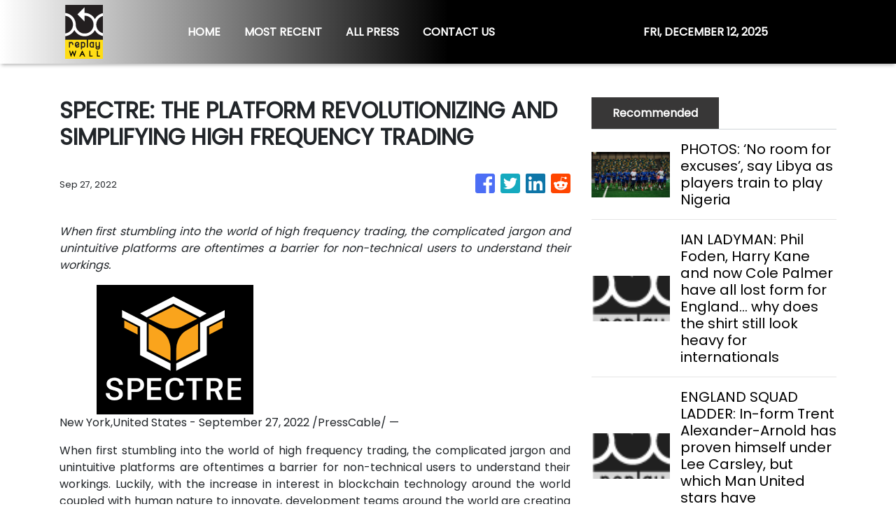

--- FILE ---
content_type: text/html
request_url: https://replaywall.com/news/spectre-the-platform-revolutionizing-and-simplifying-high-frequency-trading/404266
body_size: 615
content:
<!DOCTYPE html>
<html lang="en">
  <head>
    <meta charset="utf-8" />
    <base href="/" />
    <meta name="viewport" content="width=device-width, initial-scale=1" />
    <link rel="icon" type="image/x-icon" href="favicon.ico" />
    

    <!-- Global site tag (gtag.js) - Google Analytics -->
    <script>
      (function (i, s, o, g, r, a, m) {
        i['GoogleAnalyticsObject'] = r;
        (i[r] =
          i[r] ||
          function () {
            (i[r].q = i[r].q || []).push(arguments);
          }),
          (i[r].l = 1 * new Date());
        (a = s.createElement(o)), (m = s.getElementsByTagName(o)[0]);
        a.async = 1;
        a.src = g;
        m.parentNode.insertBefore(a, m);
      })(window, document, 'script', 'https://www.google-analytics.com/analytics.js', 'ga');

      ga('create', 'UA-97456795-8', 'auto');
      ga('send', 'pageview');
    </script>
  <link rel="stylesheet" href="styles.65f7770c6302fca22dcf.css"></head>

  <body>
    <app-root></app-root>
  <script src="runtime-es2015.d940073bfb809efaf454.js" type="module"></script><script src="runtime-es5.d940073bfb809efaf454.js" nomodule defer></script><script src="polyfills-es5.341d48ffc88eaeae911d.js" nomodule defer></script><script src="polyfills-es2015.95bb65e853d2781ac3bd.js" type="module"></script><script src="scripts.e8829ccd3ea7681ddc31.js" defer></script><script src="main-es2015.eb9b5f4979eb6bd1b5a9.js" type="module"></script><script src="main-es5.eb9b5f4979eb6bd1b5a9.js" nomodule defer></script></body>
</html>
